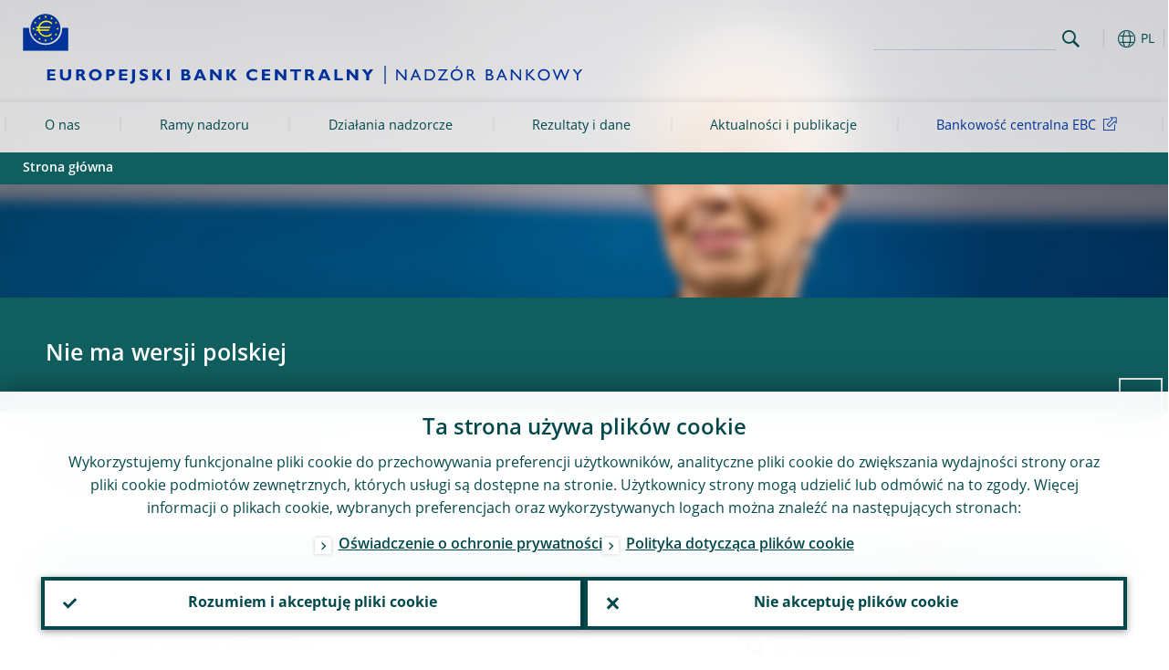

--- FILE ---
content_type: text/html; charset=UTF-8
request_url: https://www.bankingsupervision.europa.eu/services/glossary/html/glossv.pl.html
body_size: 16574
content:
<!DOCTYPE html>
<html lang="pl">
<head>
        <meta charset="utf-8">        
        <link rel="preload" href="/shared/dist/fonts/opensans_fixed/OpenSans-Regular.woff2" as="font" crossorigin>
        <link rel="preload" href="/shared/dist/fonts/opensans_fixed/OpenSans-SemiBold.woff2" as="font" crossorigin>
        <link rel="preload" href="/shared/dist/fonts/opensans_fixed/OpenSans-Bold.woff2" as="font" crossorigin> 
        <link rel="preload" href="/shared/dist/fonts/ecb-iconset/ECB-icon-set.woff2" as="font" crossorigin> 
        <link rel="icon" href="/fav.ico" sizes="16x16">
        <link rel="icon" href="/favicon-16.png" sizes="16x16">
        <link rel="icon" href="/favicon-32.png" sizes="32x32">
        <link rel="icon" href="/favicon-64.png" sizes="64x64">
        <link rel="icon" href="/favicon-128.png" sizes="128x128">
        <link rel="icon" href="/favicon-192.png" sizes="192x192">
        <link rel="icon" href="/favicon-256.png" sizes="256x256">

        <link rel="shortcut icon" href="/favicon-196.png" sizes="196x196">
        <link rel="apple-touch-icon" href="/favicon-152.png" sizes="152x152">
        <link rel="apple-touch-icon" href="/favicon-180.png" sizes="180x180">

        
    
        <title>All glossary entries glossary</title>
                 <link rel="canonical" href="https://www.bankingsupervision.europa.eu/services/glossary/html/glossv.en.html">
    
        <meta name="author" content="European Central Bank">
        <meta name="description" content="All glossary entries glossary">
        <meta name="viewport" content="width=device-width, initial-scale=1.0, viewport-fit=cover">

        
        <script>
            var ECB = {};
            ECB.currentLanguage = 'pl';
            ECB.isoLocalLanguageName = 'Polski';
            ECB.isLive = true;
            ECB.version = '4332727';
            ECB.navigationVersion = '1768301104';
            ECB.clientTimeError = 1769520350 - (new Date().getTime());

            

            ECB.availableLanguages = [{"en": "English"}];            
           

        </script>
            
        <link rel="stylesheet" href="/shared/dist/css/main-ssm.min.css?4332727" media="all">         
        <meta name="twitter:card" content="summary">
        <meta name="twitter:site" content="@ecb">
   
            <meta name="explainerDate" content="1 stycznia 1970">
        	    	<meta property="og:type" content="article">
	            <meta property="og:type" content="website">
        <meta property="og:title" content="All glossary entries glossary">
        <meta property="og:url" content="https://www.bankingsupervision.europa.eu/services/glossary/html/glossv.pl.html">
        <meta property="og:image:secure_url" content="https://www.bankingsupervision.europa.eu/services/glossary/html">
        <meta property="og:image" content="https://www.bankingsupervision.europa.eu/services/glossary/html" >
        <meta property="og:image:width" content="1200">
        <meta property="og:image:height" content="600">
        <meta property="og:description" content="All glossary entries glossary">
        <meta property="og:site_name" content="European Central Bank - Banking supervision">
    
        <noscript>
            <style>            
                .accordion .content-box {
                    display: block;
                }
            </style>
        </noscript>        
    <script type="text/javascript">
        /*! ecb - v2.0.0 - European Central Bank */
var ECB=window.ECB||{};ECB.fast=ECB.fast||{},ECB.slow=ECB.slow||{},ECB.supports=ECB.supports||{},ECB.fast.annexSwap=function(){var t,e,n=document.querySelector(".section-press .address-box + .definition-list");n&&(t=(e=(t=(e=(t=n.previousElementSibling).previousElementSibling)&&e.classList.contains("related-topics")?e:t).previousElementSibling)&&e.classList.contains("footnotes")?e:t).parentNode.insertBefore(n,t)},ECB.fast.attribution=function(n){var t,e,a=n.style.backgroundImage||n.src;a=(a=a.replace('url("',"")).replace('")',""),n.src&&(n=n.closest("picture"));a&&(t=(t=a).replace('url("',""),e=document.location.protocol+"//"+document.location.hostname,-1===t.indexOf("http")&&-1===t.indexOf('url("//')||t.startsWith(e))&&ECB.fast.exif.getArtist(a,function(t){var e;0<(t=t?.exif||t?.xmp||"").length&&!n.classList.contains("-attribution")&&(n.classList.add("-attribution"),t='<span class="attribution"><span class="attribution-details">'+(t.startsWith("©")?"":"© ")+t+'</span> <button aria-label="Photographer"></button></span>',n.classList.contains("slider_image")&&n.parentElement?.classList.contains("-bottom")&&((e=n.parentElement?.querySelector(".slider_content_container .slider_text")).insertAdjacentHTML("beforeend",t),e=e.querySelector(".attribution button")),n.insertAdjacentHTML("beforeend",t),[n.querySelector(".attribution button"),e].forEach(e=>{e&&e.addEventListener("click",function(t){return e.parentElement.classList.toggle("-active"),t.preventDefault(),t.stopPropagation(),!1})}))})},ECB.fast.authorMove=function(){var t,e=document.getElementById("side-authors");e&&(t=Array.from(document.querySelectorAll("aside > *")).reduce(function(t,e){return t+e.clientHeight},0),e.style.marginTop=Math.max(110,t)+50+"px")},ECB.fast.connector=function(t){function e(t){t.classList.contains("-gradient-upper")&&(i="-gradient-upper"),t.classList.contains("-dark-grey")&&(o="-dark-grey"),t.classList.contains("-light-grey-blue")&&(i="-transparent-light-grey",o="-transparent-blue");var e="<div class='upper-connection "+i+"'></div> <div class='lower-connection "+o+"'></div>";t.insertAdjacentHTML("afterend",e)}function a(t,e){return t.classList.contains(e)}function n(t,e){for(var n=0;n<e.length;n++)if(a(t,e[n]))return 1}var r=(t=t||document).querySelectorAll(".connector"),i="-transparent-blue",o="-light-blue";if(0<r.length)e(r[r.length-1]);else{var s=Array.from(t.querySelectorAll(".contact-box, .see-also-boxes, .carousel, .promo-box, .contact-box, .explainer-box"));if(s.length){var l=s[0],c=l.previousElementSibling;if(c&&"DIV"==c.tagName&&!a(c,"title")){for(var u=l.nextElementSibling,g=!1;null!=u;)a(u,"in-this-section")||"SCRIPT"==u.tagName||"STYLE"==u.tagName||(-1==s.indexOf(u)?g=!0:g&&(c=(l=u).previousElementSibling,g=!1)),u=u.nextElementSibling;g||(c.classList.add("connector"),n(c,["section","intro","boxes","accordion","definition-list","tags"])&&c.classList.add("-gradient-upper"),n(c,["jumbo-box"])&&a(c,"-dark-blue")&&c.classList.add("-light-grey-blue"),a(l,".carousel")||c.classList.add("-dark-grey"),e(c))}}}},ECB.fast.exif=(()=>{var i=function(t,e,n){var a,r,i,o=t,s=e,l=n,c="";for(l=s+n;s<l;)switch((a=o.getUint8(s++))>>4){case 0:case 1:case 2:case 3:case 4:case 5:case 6:case 7:c+=String.fromCharCode(a);break;case 12:case 13:r=o.getUint8(s++),c+=String.fromCharCode((31&a)<<6|63&r);break;case 14:r=o.getUint8(s++),i=o.getUint8(s++),c+=String.fromCharCode((15&a)<<12|(63&r)<<6|(63&i)<<0)}return c},r=function(t,e,n,a){for(var r,i=t.getUint16(n,!a),o=0;o<i;o++)if(315===t.getUint16(r=n+12*o+2,!a))return s(t,r,e,a);return""},s=function(t,e,n,a){var r=t.getUint32(e+4,!a),a=t.getUint32(e+8,!a)+n;return i(t,4<r?a:e+8,r-1)},o=function(t,e,n){if("exif"!=i(t,e,4).toLowerCase())return!1;var a,e=e+(n?8:6);if(18761==t.getUint16(e))a=!1;else{if(19789!=t.getUint16(e))return!1;a=!0}return 42==t.getUint16(e+2,!a)&&!((n=t.getUint32(e+4,!a))<8)&&r(t,e,e+n,a)},l=function(t,e){return!!(t&1<<e-1)};return{getArtist:function(t,a){let e=t=>{new DataView(t);var e,n,t={exif:(t=>{var e=new DataView(t),n=!1;if(1380533830==e.getUint32(0)&&1464156752==e.getUint32(8)&&1448097880==e.getUint32(12)){if(!l(e.getUint8(20),4))return!1;n=!0}else if(255!=e.getUint8(0)||216!=e.getUint8(1))return!1;var a=2,r=t.byteLength;if(n)for(a=16;a<r;){if(a+=e.getUint32(a,!0)+4,"EXIF"==i(e,a,4))return o(e,a,!0,e.getUint32(a,!0));a+=4}else for(;a<r;){if(255!=e.getUint8(a))return!1;if(225==e.getUint8(a+1))return o(e,a+4,!1,e.getUint16(a+2)-2);a+=2+e.getUint16(a+2)}})(t),xmp:(t=t,e=new TextDecoder("utf-8"),t=new Uint8Array(t),t=(e=e.decode(t)).indexOf("<x:xmpmeta"),n=e.indexOf("</x:xmpmeta>"),-1!==t&&-1!==n&&(e=e.slice(t,n+12),(new DOMParser).parseFromString(e,"application/xml").querySelector("dc\\:creator, creator")?.textContent?.trim())||"")};a(t)},n=new XMLHttpRequest;n.onload=function(){200!==this.status&&0!==this.status||e(n.response)},n.open("GET",t,!0),n.responseType="arraybuffer",n.send(null)}}})(),ECB.fast.isLoading=function(){for(var t=document.querySelectorAll(".-is-loading"),e=0;e<t.length;e++)t[e].insertAdjacentHTML("afterbegin","<div class='is-busy'> Loading ... </div>")},ECB.fast.langLinks=function(){if(ECB.fast.isEuLanguage=!!document.querySelector("#language-values a[lang="+ECB.currentLanguage+"]:not([specialLang])"),ECB.fast.isEuLanguage&&"en"!=ECB.currentLanguage){var e=document.querySelectorAll("a:not([lang]"),n=/\.[a-z]{2,3}(\.(html|pdf)([\?#].*)?)$/;let t=["www.ecb.europa.eu","www.bankingsupervision.europa.eu","www.esrb.europa.eu"];for(var a=0;a<e.length;a++){var r=e[a];r.hasAttribute("href")&&!!(i=(i=r).getAttribute("href"))&&(-1===i.indexOf(":")||(i=i.match(/^https?:\/\/([^/]+)/))&&i[1]&&t.includes(i[1]))&&(t=>!!((t=t.getAttribute("href").match(n))&&0<t.length)&&"en"==t[0].substr(1,2))(r)&&r.setAttribute("href",r.getAttribute("href").replace(n,"."+ECB.currentLanguage+"$1"))}}var i},ECB.fast.langSwitch=function(){var e,n;ECB.isLive&&(e=localStorage.getItem("lastLanguage"),(n=function(t){return!(!t||ECB.currentLanguage==t||((t=document.querySelector("#language-values>a[lang="+t+"]"))&&(document.location.href=t.href),0))})(e)||window.addEventListener("storage",function(t){"lastLanguage"==t.key&&t.newValue!=e&&n(t.newValue)}))},ECB.fast.loadImages=function(t){for(var n,e=t,a=(t||(e=document),function(t){var e=ECB.supports.webp&&t.getAttribute("data-image-webp")?t.getAttribute("data-image-webp"):t.getAttribute("data-image"),n=t;n.style.backgroundImage="url('"+e+"')",t.classList.contains("-inner")||ECB.fast.attribution(n),n.classList.add("loaded")}),r=(window.IntersectionObserver&&(n=new IntersectionObserver(function(t){for(var e=0;e<t.length;e++)t[e].isIntersecting&&(a(t[e].target),n.unobserve(t[e].target))},{rootMargin:"50%"})),e.querySelectorAll("[data-image]")),i=0;i<r.length;i++)r[i].classList.contains("fast")||r[i].classList.contains("coin-cropper")||!n?a(r[i]):n.observe(r[i]);for(var o=e.querySelectorAll("picture img"),i=0;i<o.length;i++)ECB.fast.attribution(o[i])},ECB.fast.pageTitle=function(){var t=document.querySelector("main>.title h1");t&&0<t.innerText.length&&(document.title=t.innerText)},ECB.fast.random=function(t){Element.prototype.matches||(Element.prototype.matches=Element.prototype.msMatchesSelector||Element.prototype.webkitMatchesSelector);for(var e=(t?t:document).querySelectorAll(".random"),n=0;n<e.length;n++){e[n].querySelectorAll(".random-item");var a=[],r=(Array.prototype.slice.call(e[n].children).map(function(t){t.matches(".random-item")&&a.push(t)}),Math.floor(Math.random()*a.length));e[n].classList.contains("-daily")&&(r=(new Date).getDate()%a.length),a[r].classList.add("active");for(var i=0;i<a.length;i++)i!=r&&e[n].removeChild(a[i])}},ECB.fast.supportCheck=function(e){var n=new Image;n.onload=function(t){"load"==t.type&&1==n.width&&(document.documentElement.classList.add("webp"),ECB.supports.webp=!0),e&&e()},n.onerror=function(){e&&e()},n.src="[data-uri]"},ECB.fast.tempFixes=function(){for(var t=".table .wrapper h3",e=function(t){var e=t.parentElement.parentElement,n=document.createElement("div");n.classList.add("header"),n.innerHTML='<div class="title">'+t.innerHTML+"</div>",t.parentElement.removeChild(t),e.prepend(n)},n=document.querySelectorAll(t),a=0;a<n.length;a++)e(n[a])},ECB.fast.supportCheck(function(){function t(){ECB.jsForContentOnly||ECB.fast.pageTitle(),ECB.fast.tempFixes(),ECB.fast.random(),ECB.fast.loadImages(),ECB.fast.langLinks(),ECB.fast.connector(),ECB.fast.annexSwap(),ECB.fast.isLoading(),ECB.fast.authorMove()}"loading"!==document.readyState?t():window.addEventListener("DOMContentLoaded",t)});    </script>
    <script type="text/javascript" async src="/shared/dist/js/slow.min.js?v=4332727"></script>
    
    </head>

<body class="project-ssm section-services sub-glossary	">

	
<div id="skip-links">
	<div class="skip-links-content">	
		<span>Skip to:</span>
		<a href="#navwrapper"><span class="sr-only">Skip to </span>navigation</a>
		<a href="#main-content"><span class="sr-only">Skip to </span>content</a>
		<a href="#ecb-doc-footer"><span class="sr-only">Skip to </span>footer</a>
	</div>
</div>
<header id="ecb-doc-header" class="v2"> 
	<div class="headerHolder">
		<button id="toggle-sticky-nav" aria-haspopup="true" ></button>
		<div class="logo-name">
			<a href="/home/html/index.pl.html" alt="Go to our homepage">
				<img src="/shared/img/logo/logos-ssm/ssm_logos/SSM_logo_One-line_pl.svg" alt="Banking Supervision">			</a>
		</div>
		<div class="logo-name-mobile">
			<a href="/home/html/index.pl.html" alt="Go to our homepage">
				<img src="/shared/img/logo/logos-ssm/ssm_logos_mobile/ECB_BankingSupervision_OneLineLogo_Mobile_PL.svg" alt="Banking Supervision">			</a>
		</div>
	
		<div id="language-selector-holder" role="button" title="Select language">
			<div id="language-selector"></div>
			<div id="language-selected"   aria-haspopup="true"><i></i><span class="ecb-full">PL</span></div>			
			<div id="language-values">				
				<a href="glossv.bg.html" lang="bg" title="Български"><span class="ecb-full">Български</span></a><a href="glossv.cs.html" lang="cs" title="Čeština"><span class="ecb-full">Čeština</span></a><a href="glossv.da.html" lang="da" title="Dansk"><span class="ecb-full">Dansk</span></a><a href="glossv.de.html" lang="de" title="Deutsch"><span class="ecb-full">Deutsch</span></a><a href="glossv.el.html" lang="el" title="Eλληνικά"><span class="ecb-full">Eλληνικά</span></a><a href="glossv.en.html" class="available" lang="en" title="English"><span class="ecb-full">English</span></a><a href="glossv.es.html" lang="es" title="Español"><span class="ecb-full">Español</span></a><a href="glossv.et.html" lang="et" title="Eesti keel"><span class="ecb-full">Eesti keel</span></a><a href="glossv.fi.html" lang="fi" title="Suomi"><span class="ecb-full">Suomi</span></a><a href="glossv.fr.html" lang="fr" title="Français"><span class="ecb-full">Français</span></a><a href="glossv.ga.html" lang="ga" title="Gaeilge"><span class="ecb-full">Gaeilge</span></a><a href="glossv.hr.html" lang="hr" title="Hrvatski"><span class="ecb-full">Hrvatski</span></a><a href="glossv.hu.html" lang="hu" title="Magyar"><span class="ecb-full">Magyar</span></a><a href="glossv.it.html" lang="it" title="Italiano"><span class="ecb-full">Italiano</span></a><a href="glossv.lt.html" lang="lt" title="Lietuvių"><span class="ecb-full">Lietuvių</span></a><a href="glossv.lv.html" lang="lv" title="Latviešu"><span class="ecb-full">Latviešu</span></a><a href="glossv.mt.html" lang="mt" title="Malti"><span class="ecb-full">Malti</span></a><a href="glossv.nl.html" lang="nl" title="Nederlands"><span class="ecb-full">Nederlands</span></a><a href="glossv.pl.html" class="selected" lang="pl" title="Polski"><span class="ecb-full">Polski</span></a><a href="glossv.pt.html" lang="pt" title="Português"><span class="ecb-full">Português</span></a><a href="glossv.ro.html" lang="ro" title="Română"><span class="ecb-full">Română</span></a><a href="glossv.sk.html" lang="sk" title="Slovenčina"><span class="ecb-full">Slovenčina</span></a><a href="glossv.sl.html" lang="sl" title="Slovenščina"><span class="ecb-full">Slovenščina</span></a><a href="glossv.sv.html" lang="sv" title="Svenska"><span class="ecb-full">Svenska</span></a>			</div>
		</div>
		
		<button id="hamburger" aria-haspopup="true" >
			Menu
			<div class="icon">
				<div class="line-outer">
			    	<div class="line-inner"></div>
			  	</div>
				<div class="line-outer">
			    	<div class="line-inner"></div>
				</div>
				<div class="line-outer">
			    	<div class="line-inner"></div>
				</div>		
			</div>			
					</button>
		<div class="logo">
			<a href="/home/html/index.pl.html" alt="Go to our homepage">
				<img src="/shared/img/logo/logo_only.svg" alt="our logo, a yellow Euro sign surrounded by yellow stars centered in a dark blue circle resting on a dark blue base">			
			</a>
		</div>	
		<nav id="navwrapper" role="navigation" aria-label="Main navigation"><div id="mainnav"><ul><li class="has-subpages" aria-expanded="false"><a href="/about/html/index.pl.html">O nas</a><a href="#" class="subpages" title="toggle subpages for O nas"></a><div class="nav-first-level-wrap"><div class="nav-featured-wrap"><div class="nav-featured"><div class="item">
    <div class="title">O&nbsp;nas</div><a href="/about/html/index.en.html">Europejski nadz&oacute;r bankowy w&nbsp;zarysie</a><hr>
<div class="nav-title">Skr&oacute;ty</div>
    <ul>
        <li><a href="/press/other-publications/publications/html/ssm.faq_about~c50751c039.en.html" class="-ecb">Częste pytania</a></li>
        <li><a href="/about/organisation/leadership/supervisoryboard/html/index.en.html" class="-ecb">Rada ds.&nbsp;Nadzoru</a></li>        
    </ul>
</div>

</div></div><ul><li class="has-subpages"><a href="/about/thessm/html/index.pl.html">EBC i jednolity mechanizm nadzorczy</a><a href="#" class="subpages" title="toggle subpages for EBC i jednolity mechanizm nadzorczy"></a><ul><li class="clearfix"><a href="/about/thessm/bankingunion/html/index.pl.html">Unia bankowa i ESNF</a></li><li class="clearfix"><a href="/about/thessm/milestones/html/index.pl.html">Kalendarium</a></li><li class="has-subpages"><a href="/about/thessm/mission-statement/html/index.pl.html">Deklaracja misji</a><a href="#" class="subpages" title="toggle subpages for Deklaracja misji"></a><ul><li class="clearfix"><a href="/about/thessm/mission-statement/strategic-intents/html/index.pl.html">Zamierzenia strategiczne</a></li><li class="clearfix"><a href="/about/thessm/mission-statement/risk-appetite-statement/html/index.pl.html">Postawa wobec ryzyka</a></li><li class="clearfix"><a href="/about/thessm/mission-statement/organisational-principles/html/index.pl.html">Zasady organizacyjne</a></li></ul></li><li class="clearfix"><a href="/about/thessm/faqs/html/index.pl.html">Częste pytania</a></li><li class="clearfix"><a href="/about/thessm/climate/html/index.pl.html">Zmiana klimatu i utrata zasobów przyrodniczych a nadzór bankowy</a></li><li class="has-subpages"><a href="/about/thessm/annual-report/html/index.pl.html">Raport roczny</a><a href="#" class="subpages" title="toggle subpages for Raport roczny"></a><ul><li class="clearfix"><a href="/about/thessm/annual-report/previous-annual-reports/html/index.pl.html">Previous annual reports</a></li></ul></li></ul></li><li class="has-subpages"><a href="/about/organisation/html/index.pl.html">Organizacja i zarządzanie</a><a href="#" class="subpages" title="toggle subpages for Organizacja i zarządzanie"></a><ul><li class="has-subpages"><a href="/about/organisation/leadership/html/index.pl.html">Struktura i organy decyzyjne</a><a href="#" class="subpages" title="toggle subpages for Struktura i organy decyzyjne"></a><ul><li class="clearfix"><a href="/about/organisation/leadership/supervisoryboard/html/index.pl.html">Rada ds. Nadzoru</a></li><li class="clearfix"><a href="/about/organisation/leadership/administrative-board-of-review/html/index.pl.html">Administracyjna Rada Odwoławcza</a></li><li class="clearfix"><a href="/about/organisation/leadership/mediation-panel/html/index.pl.html">Zespół mediacyjny</a></li><li class="clearfix"><a href="/about/organisation/leadership/organigram/html/index.pl.html">Schemat organizacyjny</a></li><li class="clearfix"><a href="/about/organisation/leadership/accountability/html/index.pl.html">Rozliczalność</a></li><li class="clearfix"><a href="/about/organisation/leadership/diaries/html/index.pl.html">Kalendarze</a></li><li class="clearfix"><a href="/about/organisation/leadership/banking-supervision-market-contact-group/html/index.pl.html">Grupa Nadzoru Bankowego ds. kontaktów z rynkiem</a></li></ul></li><li class="clearfix"><a href="/about/organisation/decision-making/html/index.pl.html">Proces decyzyjny</a></li><li class="has-subpages"><a href="/about/organisation/national-supervisors/html/index.pl.html">Krajowe organy nadzoru</a><a href="#" class="subpages" title="toggle subpages for Krajowe organy nadzoru"></a><ul><li class="clearfix"><a href="/about/organisation/national-supervisors/consumer-protection/html/index.pl.html">Ochrona konsumentów</a></li></ul></li></ul></li><li class="clearfix"><a href="/about/banking-supervision-explained/html/index.pl.html">Nadzór bankowy z bliska</a></li><li class="has-subpages"><a href="/about/working-at-the-ecb/html/index.pl.html">Praca w EBC</a><a href="#" class="subpages" title="toggle subpages for Praca w EBC"></a><ul><li class="clearfix"><a href="/about/working-at-the-ecb/vacancies/html/index.pl.html">Wolne stanowiska</a></li><li class="has-subpages"><a href="/about/working-at-the-ecb/who-we-are/html/index.pl.html">Kim jesteśmy</a><a href="#" class="subpages" title="toggle subpages for Kim jesteśmy"></a><ul><li class="clearfix"><a href="/about/working-at-the-ecb/who-we-are/about-the-ecb/html/index.pl.html">O EBC</a></li><li class="clearfix"><a href="/about/working-at-the-ecb/who-we-are/meet-our-people/html/index.pl.html">Poznaj naszych pracowników</a></li><li class="clearfix"><a href="/about/working-at-the-ecb/who-we-are/life-in-frankfurt/html/index.pl.html">Życie we Frankfurcie</a></li></ul></li><li class="has-subpages"><a href="/about/working-at-the-ecb/why-we-value-diversity/html/index.pl.html">Dlaczego zależy nam na różnorodności</a><a href="#" class="subpages" title="toggle subpages for Dlaczego zależy nam na różnorodności"></a><ul><li class="clearfix"><a href="/about/working-at-the-ecb/why-we-value-diversity/women/html/index.pl.html">Kobiety w EBC</a></li><li class="clearfix"><a href="/about/working-at-the-ecb/why-we-value-diversity/diversity-networks/html/index.pl.html">Sieci na rzecz różnorodności</a></li></ul></li><li class="has-subpages"><a href="/about/working-at-the-ecb/what-we-offer/html/index.pl.html">Warunki zatrudnienia</a><a href="#" class="subpages" title="toggle subpages for Warunki zatrudnienia"></a><ul><li class="has-subpages"><a href="/about/working-at-the-ecb/what-we-offer/contract/html/index.pl.html">Formy zatrudnienia</a><a href="#" class="subpages" title="toggle subpages for Formy zatrudnienia"></a><ul><li class="clearfix"><a href="/about/working-at-the-ecb/what-we-offer/contract/fixed/html/index.pl.html">Umowa na czas określony</a></li><li class="clearfix"><a href="/about/working-at-the-ecb/what-we-offer/contract/short/html/index.pl.html">Umowa krótkoterminowa</a></li><li class="clearfix"><a href="/about/working-at-the-ecb/what-we-offer/contract/escb/html/index.pl.html">Umowa typu ESCB/IO</a></li><li class="clearfix"><a href="/about/working-at-the-ecb/what-we-offer/contract/other/html/index.pl.html">Inne</a></li></ul></li><li class="clearfix"><a href="/about/working-at-the-ecb/what-we-offer/traineeship/html/index.pl.html">Staże</a></li><li class="clearfix"><a href="/about/working-at-the-ecb/what-we-offer/graduate/html/index.pl.html">Program dla absolwentów</a></li><li class="clearfix"><a href="/about/working-at-the-ecb/what-we-offer/wecs/html/index.pl.html">ECB Scholarship for Women</a></li><li class="clearfix"><a href="/about/working-at-the-ecb/what-we-offer/ukrainian-scholarship/html/index.pl.html">ECB Scholarship for Ukrainian graduates</a></li></ul></li><li class="has-subpages"><a href="/about/working-at-the-ecb/before-you-apply/html/index.pl.html">Jak do nas dołączyć</a><a href="#" class="subpages" title="toggle subpages for Jak do nas dołączyć"></a><ul><li class="clearfix"><a href="/about/working-at-the-ecb/before-you-apply/how-to-apply/html/index.pl.html">Proces aplikacji</a></li><li class="clearfix"><a href="/about/working-at-the-ecb/before-you-apply/how-we-hire/html/index.pl.html">Przebieg rekrutacji</a></li><li class="clearfix"><a href="/about/working-at-the-ecb/before-you-apply/newcomers/html/index.pl.html">Po otrzymaniu oferty</a></li></ul></li><li class="clearfix"><a href="/about/working-at-the-ecb/faq/html/index.pl.html">Częste pytania</a></li></ul></li><li class="has-subpages"><a href="/about/fees/html/index.pl.html">Opłaty nadzorcze</a><a href="#" class="subpages" title="toggle subpages for Opłaty nadzorcze"></a><ul><li class="clearfix"><a href="/about/fees/debtor/html/index.pl.html">Podmiot ponoszący opłatę</a></li><li class="clearfix"><a href="/about/fees/total/html/index.pl.html">Całkowita kwota rocznych opłat</a></li><li class="clearfix"><a href="/about/fees/fee/html/index.pl.html">Czynniki warunkujące wysokość opłaty</a></li><li class="clearfix"><a href="/about/fees/calculator/html/index.pl.html">Jak oblicza się roczną opłatę nadzorczą</a></li><li class="clearfix"><a href="/about/fees/notice/html/index.pl.html">Zawiadomienie i płatność</a></li><li class="clearfix"><a href="/about/fees/status/html/index.pl.html">Zmiana sytuacji</a></li><li class="clearfix"><a href="/about/fees/legal/html/index.pl.html">Podstawa prawna</a></li><li class="clearfix"><a href="/about/fees/faqs/html/index.pl.html">Częste pytania</a></li><li class="clearfix"><a href="/about/fees/data/html/index.pl.html">Ochrona danych</a></li></ul></li></ul></div></li><li class="has-subpages" aria-expanded="false"><a href="/framework/html/index.pl.html">Ramy nadzoru</a><a href="#" class="subpages" title="toggle subpages for Ramy nadzoru"></a><div class="nav-first-level-wrap"><div class="nav-featured-wrap"><div class="nav-featured"><div class="item">
    <div class="title">Ramy nadzoru</div><a href="/framework/html/index.en.html">Ramy nadzoru EBC w&nbsp;zarysie</a><hr>
    <div class="nav-title">Skr&oacute;ty</div>
    <ul>
        <li><a href="/framework/legal-framework/public-consultations/html/index.en.html">Konsultacje publiczne</i></a></li>
        <li><a href="/framework/approach/html/simplification.en.html">Upraszczanie</a></li>
        <li><a href="/framework/priorities/html/geopolitical-risk.en.html">Ryzyko geopolityczne</a></li>
    </ul>
</div></div></div><ul><li class="has-subpages"><a href="/framework/approach/html/index.pl.html">Cykl nadzorczy i podejście nadzorcze</a><a href="#" class="subpages" title="toggle subpages for Cykl nadzorczy i podejście nadzorcze"></a><ul><li class="clearfix"><a href="/framework/approach/simplification/html/index.pl.html">Upraszczanie</a></li><li class="clearfix"><a href="/framework/approach/Joint-supervisory-teams/html/index.pl.html">Wspólne zespoły nadzorcze</a></li><li class="clearfix"><a href="/framework/approach/crisis-management/html/index.pl.html">Zarządzanie kryzysowe</a></li><li class="clearfix"><a href="/framework/approach/supervisory-disclosure/html/index.pl.html">Ujawnianie informacji nadzorczych</a></li><li class="clearfix"><a href="/framework/approach/reporting-taxonomy/html/index.pl.html">Systematyka sprawozdawcza</a></li><li class="clearfix"><a href="/framework/approach/data-quality-checks/html/index.pl.html">Kontrole jakości danych</a></li><li class="clearfix"><a href="/framework/approach/measures/html/index.pl.html">Środki nadzorcze</a></li></ul></li><li class="has-subpages"><a href="/framework/priorities/html/index.pl.html">Priorytety i ryzyka</a><a href="#" class="subpages" title="toggle subpages for Priorytety i ryzyka"></a><ul><li class="clearfix"><a href="/framework/priorities/geopolitical-risk/html/index.pl.html">Ryzyko geopolityczne</a></li></ul></li><li class="has-subpages"><a href="/framework/legal-framework/html/index.pl.html">Ramy prawne nadzoru</a><a href="#" class="subpages" title="toggle subpages for Ramy prawne nadzoru"></a><ul><li class="clearfix"><a href="/framework/legal-framework/ecb-legal/html/index.pl.html">Ramy prawne EBC</a></li><li class="has-subpages"><a href="/framework/legal-framework/regulatory/html/index.pl.html">Unijne przepisy bankowe</a><a href="#" class="subpages" title="toggle subpages for Unijne przepisy bankowe"></a><ul><li class="clearfix"><a href="/framework/legal-framework/regulatory/compliance/html/index.pl.html">Przestrzeganie wytycznych i zaleceń EUNB</a></li></ul></li><li class="has-subpages"><a href="/framework/legal-framework/supervisory-policy/html/index.pl.html">Dokumenty dotyczące polityki nadzorczej</a><a href="#" class="subpages" title="toggle subpages for Dokumenty dotyczące polityki nadzorczej"></a><ul><li class="clearfix"><a href="/framework/legal-framework/supervisory-policy/thematic-reports/html/index.pl.html">Thematic reports</a></li><li class="clearfix"><a href="/framework/legal-framework/supervisory-policy/ecb-supervisory-guides/html/index.pl.html">ECB supervisory guides</a></li></ul></li><li class="clearfix"><a href="/framework/legal-framework/public-consultations/html/index.pl.html">Konsultacje publiczne</a></li><li class="clearfix"><a href="/framework/legal-framework/anti-money-laundering/html/index.pl.html">Przeciwdziałanie praniu pieniędzy</a></li></ul></li><li class="clearfix"><a href="/framework/national-powers/html/index.pl.html">Uprawnienia krajowe</a></li><li class="has-subpages"><a href="/framework/lsi/html/index.pl.html">Zwierzchnia kontrola nad instytucjami mniej istotnymi</a><a href="#" class="subpages" title="toggle subpages for Zwierzchnia kontrola nad instytucjami mniej istotnymi"></a><ul><li class="has-subpages"><a href="/framework/lsi/lsi-overview/html/index.pl.html">Przegląd sektora instytucji mniej istotnych</a><a href="#" class="subpages" title="toggle subpages for Przegląd sektora instytucji mniej istotnych"></a><ul><li class="clearfix"><a href="/framework/lsi/lsi-overview/lsi-docs/html/index.pl.html">Documents for less significant institutions</a></li></ul></li><li class="has-subpages"><a href="/framework/lsi/methodologies/html/index.pl.html">Podejście nadzorcze i metody nadzoru</a><a href="#" class="subpages" title="toggle subpages for Podejście nadzorcze i metody nadzoru"></a><ul><li class="clearfix"><a href="/framework/lsi/methodologies/srep/html/index.pl.html">The SREP for less significant institutions</a></li></ul></li><li class="clearfix"><a href="/framework/lsi/organisation/html/index.pl.html">Nadzór i zwierzchnia kontrola nad instytucjami mniej istotnymi</a></li><li class="clearfix"><a href="/framework/lsi/lsi-pub/html/index.pl.html">Raport z nadzoru nad instytucjami mniej istotnymi</a></li></ul></li><li class="has-subpages"><a href="/framework/supervised-banks/html/index.pl.html">Lista nadzorowanych banków</a><a href="#" class="subpages" title="toggle subpages for Lista nadzorowanych banków"></a><ul><li class="clearfix"><a href="/framework/supervised-banks/criteria/html/index.pl.html">Kryteria istotności</a></li></ul></li><li class="has-subpages"><a href="/framework/international-cooperation/html/index.pl.html">Współpraca międzynarodowa</a><a href="#" class="subpages" title="toggle subpages for Współpraca międzynarodowa"></a><ul><li class="clearfix"><a href="/framework/international-cooperation/understanding/html/index.pl.html">Protokoły ustaleń</a></li></ul></li></ul></div></li><li class="has-subpages" aria-expanded="false"><a href="/activities/html/index.pl.html">Działania nadzorcze</a><a href="#" class="subpages" title="toggle subpages for Działania nadzorcze"></a><div class="nav-first-level-wrap"><div class="nav-featured-wrap"><div class="nav-featured"><div class="item">
    <div class="title">Działania nadzorcze</div><a href="/activities/html/index.en.html">Działania nadzorcze EBC w&nbsp;zarysie</a><hr>
<div class="nav-title">Skr&oacute;ty</div>
    <ul>
<li><a href="/activities/srep/pillar-2-requirement/html/index.en.html">Wym&oacute;g kapitałowy w&nbsp;ramach filaru&nbsp;II</a></li>        
<li><a href="/activities/srep/2025/html/ssm.srep202511_supervisorymethodology2025.en.html">Metodyka nadzoru na rok&nbsp;2025</a></li>
<li><a href="/press/other-publications/publications/html/ssm.faq_srep~e7acf21c24.en.html">Proces SREP nowej generacji</a></li>
    </ul>
</div>

</div></div><ul><li class="has-subpages"><a href="/activities/srep/html/index.pl.html">Proces przeglądu i oceny nadzorczej (SREP)</a><a href="#" class="subpages" title="toggle subpages for Proces przeglądu i oceny nadzorczej (SREP)"></a><ul><li class="clearfix"><a href="/activities/srep/srep-methodology/html/index.pl.html">Metodyka SREP</a></li><li class="clearfix"><a href="/activities/srep/srep-reports/html/index.pl.html">Raporty z procesu SREP</a></li><li class="clearfix"><a href="/activities/srep/pillar-2-guidance/html/index.pl.html">Zalecenie kapitałowe w ramach filaru II</a></li><li class="clearfix"><a href="/activities/srep/pillar-2-methodology/html/index.pl.html">Metoda określania wymogu P2R</a></li><li class="clearfix"><a href="/activities/srep/pillar-2-requirement/html/index.pl.html">Wymóg kapitałowy w ramach filaru II</a></li><li class="clearfix"><a href="/activities/srep/leverage-ratio-pillar-2-requirement/html/index.pl.html">Wymóg kapitałowy w ramach filaru II dotyczący wskaźnika dźwigni</a></li></ul></li><li class="clearfix"><a href="/activities/enforcement/html/index.pl.html">Egzekwowanie przepisów</a></li><li class="has-subpages"><a href="/activities/sanctions/html/index.pl.html">Sankcje</a><a href="#" class="subpages" title="toggle subpages for Sankcje"></a><ul><li class="clearfix"><a href="/activities/sanctions/supervisory-sanctions/html/index.pl.html">Sankcje nakładane przez EBC</a></li></ul></li><li class="clearfix"><a href="/activities/authorisation/html/index.pl.html">Zezwolenia</a></li><li class="clearfix"><a href="/activities/fit_and_proper_assessments/html/index.pl.html">Ocena kompetencji i reputacji</a></li><li class="clearfix"><a href="/activities/stresstests/html/index.pl.html">Testy warunków skrajnych</a></li><li class="clearfix"><a href="/activities/recoveryplans/html/index.pl.html">Plany naprawy</a></li><li class="clearfix"><a href="/activities/comprehensive_assessment/html/index.pl.html">Wszechstronna ocena</a></li><li class="has-subpages"><a href="/activities/internal_models/html/index.pl.html">Modele wewnętrzne</a><a href="#" class="subpages" title="toggle subpages for Modele wewnętrzne"></a><ul><li class="clearfix"><a href="/activities/internal_models/imi/html/index.pl.html">Kontrole modeli wewnętrznych</a></li><li class="clearfix"><a href="/activities/internal_models/omm/html/index.pl.html">Bieżące monitorowanie modeli</a></li></ul></li><li class="clearfix"><a href="/activities/letterstobanks/html/index.pl.html">Pisma do banków</a></li></ul></div></li><li class="has-subpages" aria-expanded="false"><a href="/outcomes/html/index.pl.html">Rezultaty i dane</a><a href="#" class="subpages" title="toggle subpages for Rezultaty i dane"></a><div class="nav-first-level-wrap"><div class="nav-featured-wrap"><div class="nav-featured"><div class="item">
    <div class="title">Rezultaty i&nbsp;dane</div><a href="/outcomes/html/index.en.html">Rezultaty i&nbsp;dane EBC w&nbsp;zarysie</a><hr>
    </div>

</div></div><ul><li class="clearfix"><a href="/outcomes/srep-reports/html/index.pl.html">Raporty z procesu SREP</a></li><li class="clearfix"><a href="/outcomes/supervisory-data/html/index.pl.html">Dane nadzorcze</a></li><li class="clearfix"><a href="/outcomes/sanctions-imposed-by-the-ecb/html/index.pl.html">Sankcje nakładane przez EBC</a></li><li class="clearfix"><a href="/outcomes/supervisory-priorities/html/index.pl.html">Priorytety nadzorcze</a></li><li class="clearfix"><a href="/outcomes/public-consultations/html/index.pl.html">Konsultacje publiczne</a></li><li class="clearfix"><a href="/outcomes/annual-report/html/index.pl.html">Raport roczny</a></li><li class="clearfix"><a href="/outcomes/supervision-report-for-less-significant-institutions/html/index.pl.html">Raport z nadzoru nad instytucjami mniej istotnymi</a></li><li class="clearfix"><a href="/outcomes/thematic-reports/html/index.pl.html">Raporty tematyczne</a></li></ul></div></li><li class="has-subpages" aria-expanded="false"><a href="/press/html/index.pl.html">Aktualności i publikacje</a><a href="#" class="subpages" title="toggle subpages for Aktualności i publikacje"></a><div class="nav-first-level-wrap"><div class="nav-featured-wrap"><div class="nav-featured"> <div class="item">
    <div class="title">Aktualności i&nbsp;publikacje</div><a href="/press/pubbydate/html/index.en.html">Wszystkie aktualności i&nbsp;publikacje</a><hr>
<div class="nav-title">Skr&oacute;ty</div>
    <ul>
        <li><a href="/press/speeches/chair/html/index.en.html" class="-ecb">Przem&oacute;wienia przewodniczącej Rady ds.&nbsp;Nadzoru</a></li>
        <li><a href="/press/other-publications/publications/html/index.en.html" class="-ecb">Publikacje</a></li>        
    </ul>
</div>

</div></div><ul><li class="clearfix"><a href="/press/pr/html/index.pl.html">Komunikaty prasowe</a></li><li class="has-subpages"><a href="/press/speeches/html/index.pl.html">Przemówienia</a><a href="#" class="subpages" title="toggle subpages for Przemówienia"></a><ul><li class="clearfix"><a href="/press/speeches/chair/html/index.pl.html">Przewodniczący</a></li><li class="clearfix"><a href="/press/speeches/vice-chair/html/index.pl.html">Wiceprzewodniczący</a></li><li class="clearfix"><a href="/press/speeches/bm/html/index.pl.html">Członkowie Rady</a></li></ul></li><li class="clearfix"><a href="/press/interviews/html/index.pl.html">Wywiady</a></li><li class="has-subpages"><a href="/press/supervisory-newsletters/html/index.pl.html">Supervision Newsletter</a><a href="#" class="subpages" title="toggle subpages for Supervision Newsletter"></a><ul><li class="clearfix"><a href="/press/supervisory-newsletters/past-issues/html/index.pl.html">Wydania archiwalne</a></li><li class="clearfix"><a href="/press/supervisory-newsletters/newsletter/html/index.pl.html">Artykuły z Supervision Newsletter</a></li></ul></li><li class="clearfix"><a href="/press/blog/html/index.pl.html">Blog nadzoru bankowego</a></li><li class="has-subpages"><a href="/press/other-publications/html/index.pl.html">Inne publikacje</a><a href="#" class="subpages" title="toggle subpages for Inne publikacje"></a><ul><li class="clearfix"><a href="/press/other-publications/annual-report/html/index.pl.html">Raport roczny</a></li><li class="clearfix"><a href="/press/other-publications/letters/html/index.pl.html">Pisma do posłów</a></li><li class="clearfix"><a href="/press/other-publications/access_to_documents/html/index.pl.html">Dostęp do dokumentów</a></li><li class="clearfix"><a href="/press/other-publications/publications/html/index.pl.html">Publikacje</a></li></ul></li><li class="has-subpages"><a href="/press/tvservices/html/index.pl.html">Podcasty i webcasty</a><a href="#" class="subpages" title="toggle subpages for Podcasty i webcasty"></a><ul><li class="clearfix"><a href="/press/tvservices/podcasts/html/index.pl.html">Podcast EBC</a></li><li class="clearfix"><a href="/press/tvservices/webcasts/html/index.pl.html">Webcasty</a></li><li class="clearfix"><a href="/press/tvservices/hearings/html/index.pl.html">Wysłuchania przed Parlamentem</a></li><li class="clearfix"><a href="/press/tvservices/downlink/html/index.pl.html">Downlink: parametry</a></li><li class="clearfix"><a href="/press/tvservices/footage/html/index.pl.html">Materiały dla stacji TV</a></li></ul></li><li class="clearfix"><a href="/press/conferences/html/index.pl.html">Konferencje i seminaria</a></li><li class="clearfix"><a href="/press/contacts/html/index.pl.html">Kontakt dla mediów</a></li></ul></div></li><li class="clearfix -ecb" aria-expanded="false"><a href="https://www.ecb.europa.eu/home/html/index.pl.html">Bankowość centralna EBC<i class="external"></i></a></li></ul></div></nav>		
		
		
		<div id="page-actions">			
			<div class="ecb-quickSearch" style="width:100%;">
				<form role="search" method="get" style="width:100%;display:flex" onsubmit="return false">
					<input type="text" name="search" class="addsearch" id="searchInput" maxlength="300" aria-label="Search" alt="Search" autocomplete="off" />				
					<a href="#" id="searchButton">Search</a>
				</form>
			</div>
		</div>

		<button id="toggle-mobile-nav" aria-expanded="false" aria-controls="navwrapper"><span class="sr-only">Menu</span></button> 

		
		
		
	</div>
			<div id="ecb-breadcrumbscontainer"><div id="ecb-breadcrumbwrapper"><nav id="ecb-breadcrumbs"></nav></div></div>
		
</header>

<div id="ecb-mainnavwrapper" style="display: none !important;"></div>

<div id="addSearch-container-full">
    <div class="blue-bg">
        <div class="arrow-top"></div>
        <div class="section filter-radio">
            <div class="tabs-container -white-blue">

                <input id="searchAll" name="search-tab-group" type="radio" checked="" onClick="ECB.slow.addSearchApi.filterDate(this.value);" value="all">
                <label for="searchAll" class="count-hits-all">WSZYSTKIE <span class="count-hits"></span></label>
                <div class="spacer"></div>
                <input id="searchMonth" name="search-tab-group" type="radio" onClick="ECB.slow.addSearchApi.filterDate(this.value);" value="month">
                <label for="searchMonth" class="count-hits-month">OSTATNI MIESIĄC <span class="count-hits"></span></label>
                <div class="spacer"></div>
                <input id="searchYear" name="search-tab-group" type="radio" onClick="ECB.slow.addSearchApi.filterDate(this.value);" value="year">
                <label for="searchYear" class="count-hits-year">OSTATNI ROK <span class="count-hits"></span></label>

            </div>
            <div class="tabs-search-options-head">
                <div id="text-search-options" class="title-option">Opcje wyszukiwania</div>
                <div id="text-image-preview" class="title-option hidden">Podgląd</div>
            </div>
        </div>
        <div class="arrow-bottom"></div>
        <div class="filter-selection form">
            <div class="form-content">
                <form>

                    <div>
                        <label for="dropdownSuggestions">Kolejność</label>
                        <div id="dropdownFilter" class="dropdown"><span class="icon"></span><select onchange="ECB.slow.addSearchApi.filterDate(this.value)" id="searchFilterDate">
                                <option value="all" class="count-hits-all">WSZYSTKIE</option>
                                <option value="month" class="count-hits-month">OSTATNI MIESIĄC</option>
                                <option value="year" class="count-hits-year">OSTATNI ROK</option>
                            </select>
                        </div>
                    </div>

                    <div>
                        <label for="dropdownSuggestions" class="space-top">Podpowiedzi</label>
                        <div id="dropdownSuggestions" class="dropdown"><span class="icon"></span><select onchange="ECB.slow.addSearchApi.initSearch(this.value)" id="searchSuggestion">
                                <option></option>
                            </select>
                        </div>
                    </div>

                </form>
            </div>

        </div>
    </div>
    <div class="white-bg">
        <div class="section">
            <div class="result-main-panel"><!--<h1 class="ecb0 title-stick">Search Results</h1>--><div id="addsearch-api-results"></div>
                <div class="addsearch-legends-categories"><span id="adcat_home">Podstawy</span> <span id="adcat_press">Media</span> <span id="adcat_explainers">Warto wiedzieć</span> <span id="adcat_pub">Badania i&nbsp;publikacje</span> <span id="adcat_stats">Statystyka</span> <span id="adcat_mopo">Polityka pieniężna</span> <span id="adcat_euro">&euro;uro</span> <span id="adcat_paym">Płatności i&nbsp;rynki</span> <span id="adcat_career">Praca</span></div>
            </div>
            <div class="result-side-panel">
                <div id="addsearch-sidemenu">
                    <div id="result-suggestions"><span>Podpowiedzi</span><div id="suggestions-container">
                        </div>
                    </div>
                    <div id="result-sortBy"><span>Kolejność</span><div id="sortby-radio-container">
                            <div class="addsearch-sortby-radiogroup">
                                <label>
                                    <input id="sort-by-relevance" type="radio" name="sortby-radio-container" onclick="ECB.slow.addSearchApi.sortBy('relevance')" data-field="relevance" data-order="desc" value="" checked="">Według trafności</label>
                                <label>
                                    <input id="sort-by-date" type="radio" name="sortby-radio-container" onclick="ECB.slow.addSearchApi.sortBy('date')" data-field="date" data-order="desc" value="">Według daty</label>
                            </div>
                        </div>
                    </div>
                </div>
                <div id="addsearch-image-container"><a href="#" class="no-icon" target="_blank"><img src="" id="addsearch-image" /></a></div>
            </div>
        </div>
    </div>
</div>
	<div id="main-wrapper" >
				<div class="header fast image-attribution  -small" data-image-webp="/services/shared/img/header.webp" 			data-image="/services/shared/img/header.jpg">
			<div data-image="/services/shared/img/header.jpg" data-image-webp="/services/shared/img/header.webp" ></div>		</div>
		
				<aside aria-label="Social media sharing and related content (if available)">
					
					<div id="ecb-social-sharing" class="" tab-index="2">
						<ul class="-links">
        <li class="-print"><a href="javascript:window.print()" title="Print page"></a></li>
        
</ul>


<div class="-separator"></div>

<ul class="-links">
    <li class="-twitter"><a href="javascript:window.open('https://twitter.com/intent/tweet?url='+location.protocol + '//' + location.host + location.pathname+((document.location.search.search(/\?youtubeID=[a-zA-Z0-9_-]+$/)!=-1&&document.location.search)||''),'_blank','width=600,height=400,menubar=no')" title="Share on X"></a></li>
    <li class="-facebook"><a href="javascript:window.open('https://www.facebook.com/sharer/sharer.php?u='+location.protocol + '//' + location.host + location.pathname+((document.location.search.search(/\?youtubeID=[a-zA-Z0-9_-]+$/)!=-1&&document.location.search)||''),'_blank','width=600,height=400,menubar=no')" title="Share on Facebook"></a></li>
    <li class="-linkedin"><a href="javascript:window.open('https://www.linkedin.com/shareArticle?url='+location.protocol + '//' + location.host + location.pathname+((document.location.search.search(/\?youtubeID=[a-zA-Z0-9_-]+$/)!=-1&&document.location.search)||''),'_blank','width=600,height=400,menubar=no')" title="Share on LinkedIn"></a></li>
    <li class="-email"><a href="javascript:window.open('mailto:?subject=I would like to share this link with you&body=Link to the website of the European Central Bank: '+location.protocol + '//' + location.host + location.pathname+((document.location.search.search(/\?youtubeID=[a-zA-Z0-9_-]+$/)!=-1&&document.location.search)||''))" title="Share by Email"></a></li>
</ul>
    					</div>
					
																		</aside>
						
						<main >
			<div class="toBeUpdated" id="language-not-available">Nie ma wersji polskiej</div><div class="title -no-space-below">
<h1>All glossary entries</h1>
</div>
<div class="filter">
<ul class="letters-filter">
<li><a href="glossa.en.html" data-label="angielski" class="no-icon" >A</a></li><li><a href="glossb.en.html" data-label="angielski" class="no-icon" >B</a></li><li><a href="glossc.en.html" data-label="angielski" class="no-icon" >C</a></li><li><a href="glossd.en.html" data-label="angielski" class="no-icon" >D</a></li><li><a href="glosse.en.html" data-label="angielski" class="no-icon" >E</a></li><li><a href="glossf.en.html" data-label="angielski" class="no-icon" >F</a></li><li><a href="glossg.en.html" data-label="angielski" class="no-icon" >G</a></li><li><a href="glossh.en.html" data-label="angielski" class="no-icon" >H</a></li><li><a href="glossi.en.html" data-label="angielski" class="no-icon" >I</a></li><li><a href="glossj.en.html" data-label="angielski" class="no-icon" >J</a></li><li><a href="glossk.en.html" data-label="angielski" class="no-icon" >K</a></li><li><a href="glossl.en.html" data-label="angielski" class="no-icon" >L</a></li><li><a href="glossm.en.html" data-label="angielski" class="no-icon" >M</a></li><li><a href="glossn.en.html" data-label="angielski" class="no-icon" >N</a></li><li><a href="glosso.en.html" data-label="angielski" class="no-icon" >O</a></li><li><a href="glossp.en.html" data-label="angielski" class="no-icon" >P</a></li><li><a href="glossq.en.html" data-label="angielski" class="no-icon" >Q</a></li><li><a href="glossr.en.html" data-label="angielski" class="no-icon" >R</a></li><li><a href="glosss.en.html" data-label="angielski" class="no-icon" >S</a></li><li><a href="glosst.en.html" data-label="angielski" class="no-icon" >T</a></li><li><a href="glossu.en.html" data-label="angielski" class="no-icon" >U</a></li><li><a href="glossv.en.html" data-label="angielski" class="active no-icon" >V</a></li><li><a href="glossw.en.html" data-label="angielski" class="no-icon" >W</a></li><li><a href="glossx.en.html" data-label="angielski" class="no-icon" >X</a></li><li><a href="glossy.en.html" data-label="angielski" class="no-icon" >Y</a></li><li><a href="glossz.en.html" data-label="angielski" class="no-icon" >Z</a></li>			</ul>
</div>
<div class="-filter">
<div class="filter">
<div class="filter-search">
<span class="icon"></span>
<input type="text" class="-full" placeholder="Enter keyword and filter the list below">
</div>
<div class="filter-group dropdown">
<span class="icon"></span>
<select onchange="location = this.value;">
<option value="glossa.en.html" selected>All glossary entries</option> 
<option value="act1a.en.html">Abbreviations</option>   
<option value="act2a.en.html">Banking supervision</option>   
<option value="act4a.en.html">ECB</option>   
<option value="act5a.en.html">Macroprudential policy and financial stability</option>   
<option value="act6a.en.html">Monetary policy</option>   
<option value="act7a.en.html">Payments and markets</option>   
<option value="act8a.en.html">Statistics</option>   
</select>
</div>
</div> 
<div class="definition-list">
<dl class="ecb-basicList">
<dt id="298">
valuation date
</dt>
<dd>
<p>The date on which the assets underlying credit operations are valued.
</p>
</dd>	
<dt id="117">
value added
</dt>
<dd>
<p>The value of output less the value of intermediate consumption. The gross value added at basic prices is defined in the ESA 2010 as the output valued at basic prices less intermediate consumption valued at purchaser prices, before deduction of consumption of fixed capital.
</p>
</dd>	
<dt id="680">
value date
</dt>
<dd>
<p>The date on which it is agreed to place a payment or transfer at the disposal of the receiving user. The value date is also used as a point of reference for the calculation of interest on the funds held on an account.
</p>
</dd>	
<dt id="902">
VaR
</dt>
<dd>
<p>value at risk
</p>
</dd>	
<dt id="118">
variable rate bonds
</dt>
<dd>
<p>Debt securities whose nominal coupon payments are linked to an interest rate or some other index.
</p>
</dd>	
<dt id="128">
variable rate tender
</dt>
<dd>
<p>A tender procedure whereby the counterparties bid both the amount of money they want to transact with the central bank and the interest rate at which they want to enter into the transaction. See also
<a href="/services/glossary/html/glosst.pl.html#291" data-label="angielski" class="arrow">tender procedure</a> 	
</p>
</dd>	
<dt id="299">
variation margin
</dt>
<dd>
<p>Profits and losses calculated on a daily basis in open futures contracts and options, resulting in the counterparty to the bilateral trade making a payment to the relevant clearing house or vice versa.
</p>
</dd>	
<dt id="903">
VIX
</dt>
<dd>
<p>Chicago Board Options Exchange’s Volatility Index
</p>
</dd>	
<dt id="300">
volume tender
</dt>
<dd>
<p>See
<a href="/services/glossary/html/glossf.pl.html#1" data-label="angielski" class="arrow">fixed rate tender</a> 	
</p>
</dd>	
<dt id="675">
vostro account
</dt>
<dd>
<p>See
<a href="/services/glossary/html/glossl.pl.html#589" data-label="angielski" class="arrow">loro account (vostro account)</a> 	
</p>
</dd>	
</dl>
</div>
</div>
			
			
		</main>
	</div>
	<div id="feedback" class="hidden">
	<div class="content-box">
		<div class="initial">
			<div class="title">Podoba Ci się ta strona?</div><a class="button -inverted-color" id="feedback-yes">Tak</a> <a class="button -inverted-color" id="feedback-no">Nie</a></div>
		<div class="second hidden">
			<div class="title">Co wymaga poprawy?</div><a class="button -inverted-color" id="feedback-broken">Strona nie działa</a> <a class="button -inverted-color" id="feedback-content">Nieprzydatne informacje</a> <a class="button -inverted-color" id="feedback-design">Nieciekawa szata graficzna</a> <a class="button -inverted-color" id="feedback-other">Coś innego</a></div>
		<div class="final hidden">
			<div class="title">Dziękujemy!</div>
		</div>
	</div>
</div><a class="notification -yellow-black" href="/banking/breach/html/index.en.html"><div class="content-box"><span class="text">Demaskowanie nieprawidłowości</span> <span class="icon -attention"></span></div></a>	<footer id="ecb-doc-footer">
    <div class="ecb-footerTop">
		
	<div class="ecb-serviceNavigation">
		<div class="ecb-serviceNavigationBox">
			<div class="ecb-serviceNavigationBoxTitle">Przydatne linki</div>
			<div class="ecb-serviceNavigationBoxLinks">
				<ul>
					<li><a href="/careers/html/index.en.html">Oferty pracy</a></li>
					<li><a href="/services/glossary/html/index.en.html">Słowniczek</a></li>
					<li><a href="/services/links/html/index.en.html">Inne instytucje</a></li>
				</ul>
			</div>
		</div>
		<div class="ecb-serviceNavigationBox">
			<div class="ecb-serviceNavigationBoxTitle">Korzystanie ze&nbsp;strony</div>
			<div class="ecb-serviceNavigationBoxLinks">
				<ul>
					<li><a href="/services/disclaimer/html/index.en.html">Wyłączenie odpowiedzialności i&nbsp;prawa autorskie</a></li>
					<li><a href="/services/data-protection/privacy-statements/html/index.en.html">Oświadczenie o&nbsp;ochronie prywatności</a></li>
					<li><a href="/services/languagepolicy/html/index.en.html">Wersje językowe</a></li>
					<li><a href="/services/data-protection/html/index.en.html">Ochrona danych</a></li>
					<li><a href="/services/html/accessibility-statement.en.html">Oświadczenie w sprawie dostępności</a></li>

					<li><a href="/services/responsible-disclosure/html/index.en.html">Odpowiedzialne ujawnianie informacji</a></li>
				</ul>
			</div>
		</div>
		<div class="ecb-serviceNavigationBox">
			<div class="ecb-serviceNavigationBoxTitle">Kontakt</div>
			<div class="ecb-serviceNavigationBoxLinks">
				<ul>
					<li><a href="/services/contacts/html/index.en.html">Dane kontaktowe</a></li>
					<li><a href="/press/contacts/html/index.en.html">Kontakt dla medi&oacute;w</a></li>
					<li><a href="/services/contacts/address/html/index.en.html">Adres</a></li>
					<li><a href="/services/contacts/working-hours/html/index.en.html">Godziny pracy</a></li>
					<li><a href="/services/socialmedia/html/index.en.html">Media społecznościowe</a></li>
					<li><a href="/home/html/rss.en.html">Kanały RSS</a></li>					
				</ul>
			</div>
		</div>
		<div class="ecb-serviceNavigationBox">
			<div class="ecb-serviceNavigationBoxTitle">Usługi online</div>
			<div class="ecb-serviceNavigationBoxLinks">
				<ul>
					<li><a href="/banking/portal/html/index.en.html">Usługi online</a></li>
					<li><a href="/banking/portal/astra/html/index.en.html">ASTRA</a></li>
					<li><a href="/banking/portal/casper/html/index.en.html">CASPER</a></li>
					<li><a href="/banking/portal/imas/html/index.en.html">Portal IMAS</a></li>					
				</ul>
			</div>
		</div>
	</div>
	<div class="footerBottomLinks">
		<div class="sitemap"><a href="/home/sitedir/html/index.en.html" title="Mapa strony">Mapa strony</a></div>
	</div>
</div><div class="ecb-footerBottom">
	<div>
		<p><span>Copyright 2026, </span>Europejski Bank Centralny</p>
	</div>
	<div class="ecb-footerBottomSocialLinks">
		<h2 role="presentation">OBSERWUJ NAS</h2>
		<div class="socialLinks"><a href="http://x.com/ecb" class="twitter" title="X"></a> <a href="https://www.linkedin.com/company/european-central-bank" class="linkedin" title="LinkedIn"></a> <a href="https://www.instagram.com/europeancentralbank/" class="instagram" title="Instagram"></a> <a href="https://www.youtube.com/user/ecbeuro" class="youtube" title="YouTube"></a> <a href="https://www.flickr.com/photos/europeancentralbank/sets/" class="flickr" title="Flickr"></a> <a href="https://soundcloud.com/europeancentralbank" class="soundcloud" title="SoundCloud"></a> <a href="/rss" class="rss" title="Kanały RSS"></a></div>
	</div>
</div>    <!-- <button id='back-to-top' class='fa fa-angle-up'>Back to top</button> -->
</footer>




<style>
[data-count]{
	position: relative;
}
[data-count]::after{
	position: absolute;
    right: -20px;
    bottom: 0px;
    display: block;
    content: attr(data-count);
    color: rgba(255, 255, 255, 0.8);
    text-shadow: 0 0 8px black;
    font-size: 11px;
}

body.hideCount [data-count]::after{
	display: none;
}
</style>

<script>
	(function(){
		let addedCount = false;
		let addCount = function(){
			let list = document.querySelectorAll("h2,h3,h4,p,a");
			for(var i = 0; i < list.length; i++){
				let item = list[i];
				item.setAttribute("data-count",item.textContent.length);
			}	
		}

		document.onkeypress = function(e){			
			if(e.ctrlKey && e.code == "KeyM"){
				if(addedCount){	
					document.body.classList.add('hideCount');
					addedCount = false;
				}else{				
					document.body.classList.remove('hideCount');
					addCount();
					addedCount = true;
				}	
			}
		}	
	})();
	
	
</script>
<link rel="stylesheet" href="/shared/dist/css/print.min.css?4332727" media="print">

<div class="ecb-cookieConsent hidden" id="cookieConsent" role="region" aria-label="Pliki cookie na stronie Europejskiego Banku Centralnego">
	<div class="initial">
		<h2>Ta strona używa plik&oacute;w cookie</h2>
		<p>Wykorzystujemy funkcjonalne pliki cookie do przechowywania preferencji użytkownik&oacute;w, analityczne pliki cookie do zwiększania wydajności strony oraz pliki cookie podmiot&oacute;w zewnętrznych, kt&oacute;rych usługi są dostępne na stronie. Użytkownicy strony mogą udzielić lub odm&oacute;wić na to zgody. Więcej informacji o&nbsp;plikach cookie, wybranych preferencjach oraz wykorzystywanych logach można znaleźć na następujących stronach:</p>
			<p class="cookieConsentMoreInfoLinks"><a href="/services/data-protection/privacy-statements/html/ssm.privacy_statement_website.en.html">Oświadczenie o&nbsp;ochronie prywatności</a><a href="/services/data-protection/privacy-statements/html/ssm.privacy_statement_cookiepolicy.en.html">Polityka dotycząca plik&oacute;w cookie</a></p><!--<a href="/home/data-protection/privacy-statements/website/html/index.pl.html" class="arrow">Learn more about how we use cookies</a></p>--><div class="consentButtons initial cf"><button class="check linkButton linkButtonLarge floatLeft highlight-medium">Rozumiem i&nbsp;akceptuję pliki cookie</button> <button class="cross linkButton linkButtonLarge floatRight highlight-medium">Nie akceptuję plik&oacute;w cookie</button></div>
	</div>
	<div class="accepted hidden">
		<h2>Dziękujemy!</h2>
    	<div style="background-image:url(/shared/nav/svg/cookies_accepted.svg);width:100px;height:100px;margin:auto" class="img"></div>
	</div>
	<div class="refused hidden">
		<h2>Dziękujemy!</h2>
		<div style="background-image:url(/shared/nav/svg/cookies_refused.svg);width:100px;height:100px;margin:auto" class="img"></div>   	
	</div>
	<div class="updated hidden">
		<h2>Zaktualizowaliśmy naszą politykę ochrony prywatności</h2>
		<p>Wykorzystujemy anonimowe dane z&nbsp;plik&oacute;w cookie, aby ciągle ulepszać naszą stronę internetową.<br> <a href="/home/data-protection/privacy-statements/website/html/index.pl.html" class="arrow">Zapoznaj się ze zmianami w&nbsp;naszej polityce ochrony prywatności</a></p>	
		<div class="consentButtons updated cf"><button class="check linkButton linkButtonLarge floatLeft highlight-medium">Rozumiem i&nbsp;akceptuję pliki cookie</button> <button class="cross linkButton linkButtonLarge floatRight highlight-extra-light">Nie akceptuję plik&oacute;w cookie</button></div>
	</div>
	<div class="expired hidden">
		<h2>Ustawienia plik&oacute;w cookie są nieaktualne</h2>
		<p>Wykorzystujemy anonimowe dane z&nbsp;plik&oacute;w cookie, aby ciągle ulepszać naszą stronę internetową.<br> <a href="/home/data-protection/privacy-statements/website/html/index.pl.html" class="arrow">Więcej informacji o&nbsp;użyciu plik&oacute;w cookie</a></p>	
		<div class="consentButtons expired cf"><button class="check linkButton linkButtonLarge floatLeft highlight-medium">Rozumiem i&nbsp;akceptuję pliki cookie</button> <button class="cross linkButton linkButtonLarge floatRight highlight-extra-light">Nie akceptuję plik&oacute;w cookie</button></div>
	</div>
</div>
<div class="cookieBlockedMessage template hidden">
	<div class="cookieBlockedContentHolder">
		<div class="mainCookieBlockedMessage">Ten element korzysta z&nbsp;plik&oacute;w cookie.</div><a class="button modify-cookies">Zmień</a></div>
</div>
 


<script src="/shared/js/analytics/pa_events.js?v=" data-siteID="638442" data-collectDomain="https://qfknbhm.pa-cd.com"></script>


		
</body>

</html>


--- FILE ---
content_type: image/svg+xml
request_url: https://www.bankingsupervision.europa.eu/shared/img/logo/logos-ssm/ssm_logos/SSM_logo_One-line_pl.svg
body_size: 3940
content:
<?xml version="1.0" encoding="UTF-8"?>
<svg id="Layer_1" data-name="Layer 1" xmlns="http://www.w3.org/2000/svg" width="1085.08032" height="37" viewBox="0 0 1085.08032 37">
  <defs>
    <style>
      .cls-1 {
        fill: #003299;
        stroke-width: 0px;
      }
    </style>
  </defs>
  <g>
    <polygon class="cls-1" points="16.64064 29.77894 0 29.77894 0 7.21929 16.40784 7.21929 16.40784 11.35358 5.62592 11.35358 5.62592 16.0828 15.91206 16.0828 15.91206 20.21709 5.62592 20.21709 5.62592 25.64464 16.64064 25.64464 16.64064 29.77894"/>
    <path class="cls-1" d="M48.42599,7.21837v12.79954c0,7.47533-5.09569,10.05764-11.28203,10.05764-6.54847,0-11.27769-3.04357-11.27769-10.02317V7.21837h5.62161v12.96767c0,3.2419,2.34951,5.19048,5.59141,5.19048,2.97463,0,5.72508-1.55198,5.72508-5.58714V7.21837h5.62161Z"/>
    <path class="cls-1" d="M68.68444,7.22014c4.63005,0,7.37619,3.10396,7.37619,6.4838,0,2.4789-1.28899,4.33262-3.8713,5.52248,2.31932,1.15966,3.01341,3.93596,6.18634,10.55343h-6.18634c-2.41421-4.83269-3.3066-9.16525-6.35017-9.16525h-1.62095v9.16525h-5.62592V7.22014h10.09214ZM64.21822,16.48025h2.9746c1.55629,0,3.07811-.65959,3.07811-2.58231,0-1.68558-1.09072-2.5435-3.20743-2.5435h-2.84527v5.12581Z"/>
    <path class="cls-1" d="M97.60511,30.07607c-8.27293,0-12.93314-5.81994-12.93314-11.57949,0-5.45781,4.43176-11.57949,12.93314-11.57949s12.90295,6.15621,12.90295,11.57949c0,5.79402-4.79819,11.57949-12.90295,11.57949M97.60511,11.61611c-4.30243,0-7.14774,2.74617-7.14774,6.88047,0,4.13863,2.84531,6.8804,7.14774,6.8804,4.26793,0,7.1132-2.74177,7.1132-6.8804,0-4.13429-2.84527-6.88047-7.1132-6.88047"/>
    <path class="cls-1" d="M129.83794,7.21975c5.16032,0,7.47533,3.60403,7.47533,6.68213,0,3.1729-2.25035,6.81146-7.44086,6.81146h-4.46622v9.06612h-5.62592V7.21975h10.05767ZM125.40618,16.57899h2.61247c2.58231,0,3.5092-.92686,3.5092-2.61244,0-1.91845-1.09503-2.61251-4.1386-2.61251h-1.98308v5.22495Z"/>
    <polygon class="cls-1" points="162.42039 29.77894 145.77975 29.77894 145.77975 7.21929 162.18759 7.21929 162.18759 11.35358 151.40567 11.35358 151.40567 16.0828 161.6918 16.0828 161.6918 20.21709 151.40567 20.21709 151.40567 25.64464 162.42039 25.64464 162.42039 29.77894"/>
    <path class="cls-1" d="M177.8725,27.6963c0,2.7117-.56046,5.06122-2.21591,6.71667-1.48728,1.48732-3.53937,2.18138-7.41066,1.88391v-4.4361c2.78061.4656,4.00497-1.25452,4.00497-4.06529V7.21883h5.62161v20.47747Z"/>
    <path class="cls-1" d="M203.44562,13.07278c-3.2764-1.45712-5.22932-2.01751-7.14774-2.01751-2.01758,0-3.30657.72853-3.30657,1.84944,0,3.41004,11.48032,2.45299,11.48032,10.32491,0,4.33262-3.63853,6.84593-8.66952,6.84593-3.93599,0-5.88888-1.02599-8.13926-2.18138v-4.86282c3.24621,2.15118,5.22929,2.9099,7.71247,2.9099,2.14691,0,3.30657-.75872,3.30657-2.08652,0-3.70316-11.48032-2.34524-11.48032-10.44996,0-3.90583,3.37557-6.48815,8.60055-6.48815,2.51765,0,4.79819.5346,7.6435,1.75459v4.40156Z"/>
    <polygon class="cls-1" points="225.28667 17.80463 235.24518 29.78078 228.19661 29.78078 219.26412 19.19281 219.26412 29.78078 213.64252 29.78078 213.64252 7.21672 219.26412 7.21672 219.26412 17.4425 219.3331 17.4425 226.44202 7.21672 232.62836 7.21672 225.28667 17.80463"/>
    <rect class="cls-1" x="242.80934" y="7.21883" width="5.62161" height="22.55971"/>
    <path class="cls-1" d="M281.51219,7.21804c5.32845,0,7.47533,3.1427,7.47533,5.65608,0,1.88825-1.18982,3.57383-3.07807,4.49642,3.21174.82773,4.79819,3.14705,4.79819,5.78975,0,2.58231-1.38815,6.61747-7.97112,6.61747h-10.98453V7.21804h9.76021ZM277.3779,16.18502h2.94444c2.05205,0,2.87978-1.25886,2.87978-2.45299,0-1.15538-.82773-2.37971-2.87978-2.37971h-2.94444v4.83269ZM277.3779,25.64339h3.17724c3.10823,0,4.19895-.82766,4.19895-2.7763,0-1.65545-1.45716-2.55212-3.44023-2.55212h-3.93596v5.32842Z"/>
    <path class="cls-1" d="M322.65122,29.78071h-6.05701l-1.84944-4.46622h-10.09217l-1.68565,4.46622h-5.95782l9.10059-22.56399h6.51834l10.02317,22.56399ZM309.45081,12.60981l-3.30663,8.76438h6.94513l-3.6385-8.76438Z"/>
    <polygon class="cls-1" points="353.16264 29.77894 348.43343 29.77894 335.96155 15.32401 335.96155 29.77894 330.3356 29.77894 330.3356 7.21929 335.49595 7.21929 347.5367 21.01462 347.5367 7.21929 353.16264 7.21929 353.16264 29.77894"/>
    <polygon class="cls-1" points="375.16019 17.80463 385.1187 29.78078 378.07009 29.78078 369.14192 19.19281 369.14192 29.78078 363.52031 29.78078 363.52031 7.21672 369.14192 7.21672 369.14192 17.4425 369.20658 17.4425 376.31551 7.21672 382.50619 7.21672 375.16019 17.80463"/>
    <path class="cls-1" d="M425.67658,27.82865c-3.14711,1.62098-5.52682,2.2461-8.86785,2.2461-8.76438,0-13.13147-5.68627-13.13147-11.51049,0-6.01827,4.92755-11.64415,13.5626-11.64415,3.1427,0,5.95354.66387,8.16939,1.98304v5.03102c-2.48311-1.38818-4.99649-2.31932-7.77279-2.31932-4.79822,0-8.16945,2.84524-8.16945,6.85021,0,4.03516,3.33676,6.91494,8.03578,6.91494,2.94444,0,4.92755-.92686,8.17379-2.47884v4.92748Z"/>
    <polygon class="cls-1" points="452.10075 29.77894 435.45577 29.77894 435.45577 7.21929 451.86795 7.21929 451.86795 11.35358 441.07737 11.35358 441.07737 16.0828 451.37215 16.0828 451.37215 20.21709 441.07737 20.21709 441.07737 25.64464 452.10075 25.64464 452.10075 29.77894"/>
    <polygon class="cls-1" points="484.63489 29.77894 479.90567 29.77894 467.43379 15.32401 467.43379 29.77894 461.80784 29.77894 461.80784 7.21929 466.96819 7.21929 479.00894 21.01462 479.00894 7.21929 484.63489 7.21929 484.63489 29.77894"/>
    <polygon class="cls-1" points="514.71564 11.35398 506.55047 11.35398 506.55047 29.7794 500.92458 29.7794 500.92458 11.35398 492.75513 11.35398 492.75513 7.21968 514.71564 7.21968 514.71564 11.35398"/>
    <path class="cls-1" d="M532.86255,7.22014c4.63002,0,7.37619,3.10396,7.37619,6.4838,0,2.4789-1.28899,4.33262-3.8713,5.52248,2.31498,1.15966,3.01338,3.93596,6.18634,10.55343h-6.18634c-2.4099-4.83269-3.30663-9.16525-6.3502-9.16525h-1.62092v9.16525h-5.62161V7.22014h10.08783ZM528.39632,16.48025h2.97457c1.55632,0,3.07811-.65959,3.07811-2.58231,0-1.68558-1.09072-2.5435-3.20309-2.5435h-2.84958v5.12581Z"/>
    <path class="cls-1" d="M574.58785,29.78071h-6.05274l-1.85372-4.46622h-10.09217l-1.68131,4.46622h-5.95788l9.09631-22.56399h6.51834l10.02317,22.56399ZM561.38744,12.60981l-3.30229,8.76438h6.94079l-3.6385-8.76438Z"/>
    <polygon class="cls-1" points="599.45701 29.77894 582.25592 29.77894 582.25592 7.21929 587.8818 7.21929 587.8818 25.64464 599.45701 25.64464 599.45701 29.77894"/>
    <polygon class="cls-1" points="630.23097 29.77894 625.50603 29.77894 613.02988 15.32401 613.02988 29.77894 607.40393 29.77894 607.40393 7.21929 612.56428 7.21929 624.60937 21.01462 624.60937 7.21929 630.23097 7.21929 630.23097 29.77894"/>
    <polygon class="cls-1" points="646.76301 19.22721 637.86497 7.21666 644.68077 7.21666 649.57378 14.29973 654.50995 7.21666 661.28687 7.21666 652.38889 19.22721 652.38889 29.78071 646.76301 29.78071 646.76301 19.22721"/>
  </g>
  <g>
    <polygon class="cls-1" points="728.48487 29.77712 725.70423 29.77712 710.61988 12.41223 710.61988 29.77712 707.57627 29.77712 707.57627 7.21748 710.15858 7.21748 725.44127 24.6815 725.44127 7.21748 728.48487 7.21748 728.48487 29.77712"/>
    <path class="cls-1" d="M758.06507,29.77758h-3.31087l-3.0091-6.6476h-9.59641l-2.84096,6.6476h-3.31087l9.69124-22.69331h2.28485l10.09214,22.69331ZM743.40754,20.21567h7.01407l-3.63853-8.16939-3.37554,8.16939Z"/>
    <path class="cls-1" d="M765.60769,7.21702h8.76869c8.33325,0,12.00625,5.95361,12.00625,11.27775,0,5.79402-4.53089,11.28196-11.97609,11.28196h-8.79885V7.21702ZM768.84962,26.86676h5.16032c7.346,0,9.03165-5.59141,9.03165-8.37199,0-4.53095-2.87547-8.36778-9.19548-8.36778h-4.99649v16.73977Z"/>
    <polygon class="cls-1" points="792.69746 10.12698 792.69746 7.21708 812.14888 7.21708 797.79312 26.86682 812.14888 26.86682 812.14888 29.77679 791.80507 29.77679 806.16083 10.12698 792.69746 10.12698"/>
    <path class="cls-1" d="M829.99101,6.91745c7.44089,0,12.13991,5.29395,12.13991,11.57949,0,6.08721-4.56539,11.57515-12.20889,11.57515-7.37619,0-12.04075-5.45347-12.04075-11.57515,0-6.251,4.79819-11.57949,12.10972-11.57949M829.99101,27.09745c5.06118,0,8.79885-3.67303,8.79885-8.60052,0-4.96202-3.73766-8.60058-8.79885-8.60058-5.03099,0-8.76865,3.63856-8.76865,8.60058,0,4.92748,3.73766,8.60052,8.76865,8.60052M833.59508.86471l-3.70319,4.86289h-1.81928l2.21588-4.86289h3.3066Z"/>
    <path class="cls-1" d="M856.85832,7.21445c4.56542,0,7.4107,2.41418,7.4107,6.31994,0,2.61251-1.35799,4.56542-3.77217,5.52248,2.04774,1.35799,3.30657,3.44451,5.02668,6.25535.96136,1.55626,1.52182,2.31504,3.07807,4.46622h-3.8713l-2.97894-4.63436c-2.97463-4.63009-4.33259-5.16035-5.98804-5.16035h-1.35365v9.79471h-3.24193V7.21445h5.69058ZM854.40967,17.07376h2.08221c3.4747,0,4.46626-1.78906,4.43606-3.67297-.03447-2.11671-1.29329-3.40576-4.43606-3.40576h-2.08221v7.07873Z"/>
    <path class="cls-1" d="M889.20623,7.21702h6.54853c4.86716,0,6.9494,2.90997,6.9494,5.75528,0,2.34951-1.09072,3.8713-3.44023,4.82835v.06466c3.37557.62946,5.42328,2.84531,5.42328,5.88894,0,2.78058-2.08224,6.02248-7.73832,6.02248h-7.74266V7.21702ZM892.4482,16.87812h2.15118c3.21171,0,4.76369-1.19419,4.76369-3.60837,0-1.68565-.95705-3.14277-3.93596-3.14277h-2.97891v6.75114ZM892.4482,26.86676h4.06956c3.80236,0,4.83269-1.88391,4.83269-3.57383,0-2.04771-1.59072-3.5049-4.99649-3.5049h-3.90577v7.07873Z"/>
    <path class="cls-1" d="M932.44951,29.77758h-3.30657l-3.01344-6.6476h-9.59204l-2.84531,6.6476h-3.31091l9.69558-22.69331h2.28051l10.09217,22.69331ZM917.79197,20.21567h7.01407l-3.63856-8.16939-3.3755,8.16939Z"/>
    <polygon class="cls-1" points="960.83514 29.77712 958.05878 29.77712 942.97011 12.41223 942.97011 29.77712 939.92654 29.77712 939.92654 7.21748 942.50885 7.21748 957.79151 24.6815 957.79151 7.21748 960.83514 7.21748 960.83514 29.77712"/>
    <polygon class="cls-1" points="990.15935 29.77712 985.69306 29.77712 974.21277 18.62876 974.21277 29.77712 970.97086 29.77712 970.97086 7.21748 974.21277 7.21748 974.21277 17.53811 983.71001 7.21748 987.74511 7.21748 977.91593 17.90023 990.15935 29.77712"/>
    <path class="cls-1" d="M1006.80986,6.91824c7.44086,0,12.13988,5.28968,12.13988,11.57949,0,6.08287-4.56542,11.57515-12.20461,11.57515-7.37619,0-12.04502-5.45775-12.04502-11.57515,0-6.25535,4.8025-11.57949,12.10975-11.57949M1006.80986,27.09824c5.06115,0,8.80312-3.67297,8.80312-8.60052,0-4.96202-3.74197-8.60052-8.80312-8.60052-5.03102,0-8.76438,3.6385-8.76438,8.60052,0,4.92755,3.73335,8.60052,8.76438,8.60052"/>
    <polygon class="cls-1" points="1049.65088 29.9746 1049.02142 29.9746 1041.61075 11.51471 1034.13109 29.9746 1033.50597 29.9746 1024.37519 7.21662 1027.61709 7.21662 1033.8379 22.76654 1040.08463 7.21662 1043.16273 7.21662 1049.45255 22.76654 1055.6087 7.21662 1058.81185 7.21662 1049.65088 29.9746"/>
    <polygon class="cls-1" points="1081.17455 7.21656 1085.08032 7.21656 1076.70826 17.86919 1076.70826 29.77627 1073.4707 29.77627 1073.4707 17.83472 1065.09864 7.21656 1069.00441 7.21656 1075.05715 14.98941 1081.17455 7.21656"/>
  </g>
  <rect class="cls-1" x="683.79809" width="2.37022" height="37"/>
</svg>